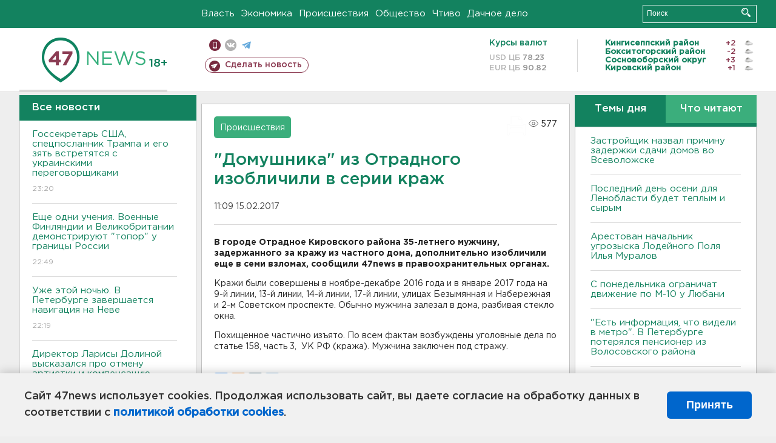

--- FILE ---
content_type: text/html; charset=UTF-8
request_url: https://47news.ru/articles/116405/
body_size: 17581
content:
<!DOCTYPE html>
<html xmlns="http://www.w3.org/1999/xhtml" prefix="og: http://ogp.me/ns#" lang="ru">
<head>
    <meta charset="UTF-8">
    <title>"Домушника" из Отрадного изобличили в серии краж -- 15 февраля 2017 &#8250; Статьи &#8250;  47новостей из Ленинградской области</title>
    <meta name="viewport" content="width=device-width, initial-scale=1">
    <meta name="keywords" content="Ленинградская область, 47 новостей из Ленинградской области, власть, политика, бизнес, производство, общество, ЧП, происшествия, криминал, коммуникации, граница, среда обитания, досуг, культура, лесопромышленный комплекс, ЛПК Ленобласти, Северо-Европейский газопровод, СЕГ, Балтийская трубопроводная система, БТС, Бокситогорский район, Волосовский район, Волховский район, Всеволожский район, Выборгский район, Гатчинский район, Кингисеппский район, Киришский район, Кировский район, Лодейнопольский район, Ломоносовский район, Лужский район, Подпорожский район, Приозерский район, Сланцевский район, Сосновый Бор, Тихвинский район, Тосненский район, цитата дня, глас народа, 47News, Финляндия, Выборг, Форд-Всеволожск, ЛАЭС, Финский залив, Ладожское озеро, рыбаки на льдине">
    <meta name="description" content="Обычно мужчина залезал в дома, разбивая стекло окна.">
    <meta name="yandex-verification" content="60f81bf0b559655a">
    <meta name="yandex-verification" content="56562c0790546cc7">
    <meta name="google-site-verification" content="TFY-D1Ff-3Ecg_ZFNht2pYlTvtBeFznqqe2IVwvvYwk">
    <meta name="version" content="1.90.3">
    <meta property="og:title" content="&quot;Домушника&quot; из Отрадного изобличили в серии краж">
    <meta property="og:type" content="article" >
    <meta property="og:url" content="https://47news.ru/articles/116405/" >
    <meta property="og:image" content="https://47news.ru//frontend/images/social/og_image.png" >
    <meta property="og:site_name" content="47 Новостей Ленинградской области" >
    <meta property="og:description" content="Обычно мужчина залезал в дома, разбивая стекло окна." >
        <link rel="apple-touch-icon" href="https://47news.ru/frontend/favicon/apple-touch-icon.png">
    <link rel="apple-touch-icon" sizes="57x57" href="https://47news.ru/frontend/favicon/apple-touch-icon-57x57.png">
    <link rel="apple-touch-icon" sizes="60x60" href="https://47news.ru/frontend/favicon/apple-touch-icon-60x60.png">
    <link rel="apple-touch-icon" sizes="72x72" href="https://47news.ru/frontend/favicon/apple-touch-icon-72x72.png">
    <link rel="apple-touch-icon" sizes="76x76" href="https://47news.ru/frontend/favicon/apple-touch-icon-76x76.png">
    <link rel="apple-touch-icon" sizes="114x114" href="https://47news.ru/frontend/favicon/apple-touch-icon-114x114.png">
    <link rel="apple-touch-icon" sizes="180x180" href="https://47news.ru/frontend/favicon/apple-touch-icon-180x180.png">
    <link rel="icon" type="image/png" sizes="16x16" href="https://47news.ru/frontend/favicon/favicon-16x16.png">
    <link rel="icon" type="image/png" sizes="32x32" href="https://47news.ru/frontend/favicon/favicon-32x32.png">
    <link rel="icon" type="image/png" sizes="192x192" href="https://47news.ru/frontend/favicon/android-chrome-192x192.png">
    <link rel="manifest" href="https://47news.ru/frontend/favicon/site.webmanifest">
    <link rel="mask-icon" href="https://47news.ru/frontend/favicon/safari-pinned-tab.svg" color="#1f9c75">
    <link rel="shortcut icon" href="https://47news.ru/frontend/favicon/favicon.ico">
    <meta name="msapplication-TileColor" content="#00aba9">
    <meta name="msapplication-TileImage" content="https://47news.ru/frontend/favicon/mstile-144x144.png">
    <meta name="msapplication-config" content="https://47news.ru/frontend/favicon/browserconfig.xml">
    <meta name="theme-color" content="#ffffff">
    <script>
        var timerMainBannerId = 0;
        var fqdn = '47news.ru';
        var scheme = 'https://';
        var domain_assets = 'https://47news.ru';
    </script>
            <!-- Yandex.Metrika counter -->
    <script>
        (function(m,e,t,r,i,k,a){ m[i]=m[i]||function() { (m[i].a=m[i].a||[]).push(arguments) };
            m[i].l=1*new Date();k=e.createElement(t),a=e.getElementsByTagName(t)[0],k.async=1,k.src=r,a.parentNode.insertBefore(k,a)})
        (window, document, "script", "https://mc.yandex.ru/metrika/tag.js", "ym");
        ym(5777860, "init", {
            clickmap:true,
            trackLinks:true,
            accurateTrackBounce:true,
            webvisor:true
        });
    </script>
    <noscript><div><img src="https://mc.yandex.ru/watch/5777860" style="position:absolute; left:-9999px;" alt=""></div></noscript>
    <!-- /Yandex.Metrika counter -->
    <!-- Adfox bidding -->
<script async src="https://yandex.ru/ads/system/header-bidding.js"></script>
    <script src="/frontend/adfox/adfox_bidding_main.js"></script>
<!-- Yandex Native Ads -->
<script>window.yaContextCb = window.yaContextCb || []</script>
<script src="https://yandex.ru/ads/system/context.js" async></script>
<!-- Adfox: END -->
                <script async src="https://widget.sparrow.ru/js/embed.js" data-comment="traffic exchange network script: sparrow"></script>
    <script async src="https://cdn.tds.bid/bid.js" type="text/javascript"></script>
    <link href="/frontend/css/style.css" rel="stylesheet" type="text/css" >
    <link href="/frontend/fonts.css" rel="stylesheet" type="text/css" >
            <script src="https://47news.ru/frontend/js.jquery/jquery-1.12.4.min.js"></script>
        <script src="https://47news.ru/frontend/js.jquery/jquery.form.4.2.2.js"></script>
        <script src="https://47news.ru/frontend/js.jquery/jquery.mousewheel.js"></script>
        <script src="https://47news.ru/frontend/js.jquery/jquery.jscrollpane.min.js"></script>
        <link rel="stylesheet" href="https://47news.ru/frontend/js.jquery/jquery.jscrollpane.css" type="text/css">
        <script src="https://47news.ru/frontend/js.jquery/jquery.waitforimages.min.js"></script>
        <script src="/frontend/js.jquery/jquery.cookie.js"></script>
    <script>
        var GLOBAL_FEATURE_GREENHEAD_SCROLLABLE =  true ;
        var GLOBAL_FEATURE_BANNERHEIGHT_701 = 250;
    </script>
        <script src="/frontend/js.jquery/jquery.paginator.js?v=1.90.3"></script>
    <script src="/frontend/js/core.js?v=1.90.3"></script>
    <script src="/frontend/js/scripts.desktop.js?v=1.90.3"></script>
                    <link rel="stylesheet" href="/frontend/js.jquery/jquery.fancybox.min.css" type="text/css" >
        <script src="/frontend/js.jquery/jquery.fancybox.min.js"></script>
    <script id="greenswitcher">
        $(function(){
            $("#greenhead .district > span > a").on("click", function(){
                $("#greenhead .district .list").toggle();
            });
            $("#header, #content").on("click", function(){
                $("#greenhead .district .list").hide();
            });
        });
    </script>
</head>
<body>
<style>
    .cookie-consent {
        position: fixed;
        bottom: 0;
        left: 0;
        right: 0;
        background: #f1f1f1;
        padding: 25px 40px;
        box-shadow: 0 -2px 15px rgba(0,0,0,0.2);
        display: none;
        justify-content: space-between;
        align-items: center;
        z-index: 1000;
        min-height: 90px;
        box-sizing: border-box;
    }
    .cookie-consent-text {
        margin-right: 30px;
        font-size: 18px;
        line-height: 1.5;
        color: #333;
        flex-grow: 1;
    }
    .cookie-consent-link {
        color: #0066cc;
        text-decoration: none;
        font-weight: bold;
        white-space: nowrap;
    }
    .cookie-consent-link:hover {
        text-decoration: underline;
    }
    .cookie-consent-button {
        background: #0066cc;
        color: white;
        border: none;
        padding: 12px 24px;
        border-radius: 6px;
        cursor: pointer;
        font-size: 18px;
        font-weight: bold;
        min-width: 140px;
        transition: background 0.3s;
    }
    .cookie-consent-button:hover {
        background: #004d99;
    }
    @media (max-width: 768px) {
        .cookie-consent {
            flex-direction: column;
            padding: 20px;
            text-align: center;
        }
        .cookie-consent-text {
            margin-right: 0;
            margin-bottom: 20px;
        }
    }
</style>
<div class="cookie-consent" id="cookieConsent">
    <div class="cookie-consent-text">
        Сайт 47news использует cookies. Продолжая использовать сайт, вы даете согласие на обработку данных в соответствии с <a href="/pages/16/" class="cookie-consent-link">политикой обработки cookies</a>.
    </div>
    <button class="cookie-consent-button" id="cookieAcceptButton">Принять</button>
</div>
<script>
    document.addEventListener('DOMContentLoaded', function() {
        let cookieConsent = document.getElementById('cookieConsent');
        let acceptButton = document.getElementById('cookieAcceptButton');
        // Упрощенная проверка cookies без проблемных regexp
        function checkCookie() {
            let cookies = document.cookie.split(';');
            for(let i = 0; i < cookies.length; i++) {
                let cookie = cookies[i].trim();
                if(cookie.indexOf('cookieConsentAccepted=') === 0) {
                    return true;
                }
            }
            return false;
        }
        if(!checkCookie()) {
            console.log('consent display');
            cookieConsent.style.display = 'flex';
        }
        // Установка cookie на 6 месяцев
        function setConsentCookie() {
            let date = new Date();
            date.setMonth(date.getMonth() + 6);
            document.cookie = 'cookieConsentAccepted=true; expires=' + date.toUTCString() + '; path=/';
        }
        acceptButton.addEventListener('click', function() {
            console.log('set cookie');
            setConsentCookie();
            cookieConsent.style.display = 'none';
        });
    });
</script>
    <div
            class="abstract_banner topbanner_over_maindiv"
            data-adplace="place_701"
            data-comment="Панорама"
            style="max-height: 250px; ">
        <!--AdFox START-->
<!--47news.ru-->
<!--Площадка: 47news.ru / * / *-->
<!--Тип баннера: Панорама-->
<!--Расположение: верх страницы-->
<div id="adfox_head"></div>
<script>
    window.yaContextCb.push(()=>{
        Ya.adfoxCode.create({
            ownerId: 213964,
            containerId: 'adfox_head',
            params: {
                pp: 'g',
                ps: 'bohd',
                p2: 'fuav',
                puid1: ''
            }
        })
    })
</script>
    </div>
<div id="main">
        <div id="greenhead">
        <div class="wrapper">
                                                              <div class="menu" style="margin-left: 300px">
                <ul>
                    <li><a href="/rubrics/regime/">Власть</a></li>
                    <li><a href="/rubrics/economy/">Экономика</a></li>
                    <li><a href="/rubrics/emergency/">Происшествия</a></li>
                    <li><a href="/rubrics/society/">Общество</a></li>
                                        <li><a href="/plus/">Чтиво</a></li>                     <li><a href="/rubrics/dacha/">Дачное дело</a></li>
                                    </ul>
            </div>
            <div class="search" style="float: right">
                <form action="/search/" method="get">
                    <div class="input">
                        <input type="text" name="query" placeholder="Поиск" >
                        <button>Искать</button>
                    </div>
                </form>
            </div>
        </div>
    </div>
        <div id="header">
        <div class="wrapper">
            <div class="logo">
                <a href="/"><img src="https://47news.ru/frontend/images/logo_site.png" alt="Логотип 47 новостей"></a>
            </div>
            <div class="h18">
                <span style="vertical-align: sub; font-size: smaller">18+</span>
            </div>
            <div class="nets">
                <div class="fline">
                    <a href="https://m.47news.ru/?usemobile=1&noredir=1" class="mobile">Мобильная версия</a>
                    <a href="https://vk.com/news47rus" class="vk">вконтакте</a>
                    <a href="https://t.me/allnews47" class="tg">телеграм</a>
                                    </div>
                <div class="sline">
                    <a href="/articles/manage/" class="makenews">Сделать новость</a>
                </div>
            </div>
            <div class="currency">
                <span class="title">Курсы валют</span>
                <span class="row"><span>USD ЦБ</span> 78.23</span>
                <span class="row"><span>EUR ЦБ</span> 90.82</span>
            </div>
            <div class="weather">
                                    <ul>
                                                                                    <li>
                                    <b>Кингисеппский район</b><span class="temp">+2</span><span class="i"><img width="15" src="https://47news.ru/frontend/images/weather/27n.png" alt="" ></span>
                                </li>
                                                                                                                <li>
                                    <b>Бокситогорский район</b><span class="temp">-2</span><span class="i"><img width="15" src="https://47news.ru/frontend/images/weather/30n.png" alt="" ></span>
                                </li>
                                                                                                                <li>
                                    <b>Сосновоборский округ</b><span class="temp">+3</span><span class="i"><img width="15" src="https://47news.ru/frontend/images/weather/27n.png" alt="" ></span>
                                </li>
                                                                                                                <li>
                                    <b>Кировский район</b><span class="temp">+1</span><span class="i"><img width="15" src="https://47news.ru/frontend/images/weather/27n.png" alt="" ></span>
                                </li>
                                                                                                                                                                                                                                                                                                                                                                                                                                                                                                                                                                                                                                                                                                                                                                                                                                                                                    </ul>
                            </div>
            <div class="clearfix"></div>
        </div>
    </div>
    <div id="content">
        <div class="wrapper">
                                    <div id="leftcol">
                                <a href="/articles/"><h3 class="ghead">Все новости</h3></a>
                <ul class="newslist verticalscrollplace">
                    		<li>
		<a href="/articles/279340/">
							Госсекретарь США, спецпосланник Трампа и его зять встретятся с украинскими переговорщиками
									<span class="cdate">
				23:20
											</span>
		</a>
	</li>
		<li>
		<a href="/articles/279339/">
							Еще одни учения. Военные Финляндии и Великобритании демонстрируют "топор" у границы России
									<span class="cdate">
				22:49
											</span>
		</a>
	</li>
		<li>
		<a href="/articles/279337/">
							Уже этой ночью. В Петербурге завершается навигация на Неве
									<span class="cdate">
				22:19
											</span>
		</a>
	</li>
		<li class="noborder">
		<a href="/articles/279338/">
							Директор Ларисы Долиной высказался про отмену артистки и компенсацию покупательнице квартиры
									<span class="cdate">
				21:48
											</span>
		</a>
	</li>
			    <div
            class="abstract_banner b-block"
            data-adplace="place_201"
            data-comment="201"
            style="max-height: 400px; max-width: 240px;">
        <!--AdFox START-->
<!--47news.ru-->
<!--Площадка: 47news.ru / * / *-->
<!--Тип баннера: 240х400 слева-1-->
<!--Расположение: слева-1-->
<div id="adfox_163422008296913012"></div>
<script>
    window.yaContextCb.push(()=>{
        Ya.adfoxCode.create({
            ownerId: 213964,
            containerId: 'adfox_163422008296913012',
            params: {
                pp: 'jzf',
                ps: 'bohd',
                p2: 'foxk',
                puid1: ''
            }
        })
    })
</script>
<!-- 47news - RU - Adblocking - 300x600 -->
<!-- Invocation banner code for the requested adslot -->
<div id='crt-1293304-1'>
<script type='text/javascript'>callAdblock('crt-1293304-1',1293304,300,600);</script>
</div>
    </div>
		<li>
		<a href="/articles/279336/">
							Кофе, сахар, туризм. Ленобласть заключит соглашение с одной из провинций Кубы
									<span class="cdate">
				21:18
				<span class="rep_icon"><img src="https://47news.ru/frontend/images/icons/ico_photo.png"></span>							</span>
		</a>
	</li>
		<li>
		<a href="/articles/279335/">
							На Солнце произошли пять сильных вспышек. Через три дня возможны геомагнитные волнения
									<span class="cdate">
				20:47
								<span class="rep_icon"><img src="https://47news.ru/frontend/images/icons/ico_video.png"></span>			</span>
		</a>
	</li>
		<li>
		<a href="/articles/279334/">
							<b>Застройщик назвал причину задержки сдачи домов во Всеволожске</b>
									<span class="cdate">
				20:17
											</span>
		</a>
	</li>
		<li>
		<a href="/articles/279333/">
							Премьер Польши: НАТО создавалось для защиты Запада от России
									<span class="cdate">
				19:46
											</span>
		</a>
	</li>
		<li>
		<a href="/articles/279332/">
							<b>В Леноблводоканале предупредили о работах в Выборге</b>
									<span class="cdate">
				19:16
											</span>
		</a>
	</li>
		<li>
		<a href="/articles/279331/">
							Пока в Петербурге дождливо, обитатели «Дома Тигра» под Выборгом устраивают снежные игры
									<span class="cdate">
				18:45
								<span class="rep_icon"><img src="https://47news.ru/frontend/images/icons/ico_video.png"></span>			</span>
		</a>
	</li>
		<li>
		<a href="/articles/279330/">
							Трамп закрыл воздушное пространство над Венесуэлой в соцсети
									<span class="cdate">
				18:15
											</span>
		</a>
	</li>
		<li>
		<a href="/articles/279329/">
							В Петербурге владельцу вернули обезьяну. Она успела побывать и на передержке, и в спеццентре
									<span class="cdate">
				17:44
								<span class="rep_icon"><img src="https://47news.ru/frontend/images/icons/ico_video.png"></span>			</span>
		</a>
	</li>
		<li>
		<a href="/articles/279326/">
							<b>Последний день осени для Ленобласти будет теплым и сырым</b>
									<span class="cdate">
				17:14
				<span class="rep_icon"><img src="https://47news.ru/frontend/images/icons/ico_photo.png"></span>							</span>
		</a>
	</li>
		<li>
		<a href="/articles/279328/">
							Увеличилось число жертв атаки БПЛА на Таганрог
									<span class="cdate">
				16:40
											</span>
		</a>
	</li>
		<li>
		<a href="/articles/279327/">
							Бастрыкин ждет доклад о защите прав дольщиков во Bсеволожске
									<span class="cdate">
				16:22
											</span>
		</a>
	</li>
		<li>
		<a href="/articles/279325/">
							Рабочий Виталий решил, что стать инспектором ДПС невозможно без поддельного диплома выборгского колледжа
									<span class="cdate">
				16:00
											</span>
		</a>
	</li>
		<li>
		<a href="/articles/279324/">
							<b>Арестован начальник угрозыска Лодейного Поля Илья Муралов</b>
									<span class="cdate">
				15:25
								<span class="rep_icon"><img src="https://47news.ru/frontend/images/icons/ico_video.png"></span>			</span>
		</a>
	</li>
		<li>
		<a href="/articles/279323/">
							С понедельника ограничат движение по М-10 у Любани
									<span class="cdate">
				15:12
											</span>
		</a>
	</li>
		<li>
		<a href="/articles/279322/">
							Переговорную делегацию Украины возглавил Рустем Умеров
									<span class="cdate">
				14:39
											</span>
		</a>
	</li>
		<li>
		<a href="/articles/279320/">
							<b>Заксобрание Ленобласти отказалось от развлекательного чтива</b>
									<span class="cdate">
				13:53
											</span>
		</a>
	</li>
		<li>
		<a href="/articles/279319/">
							Сто тысяч на реабилитацию. Ребенку из Бугров нужна помощь
									<span class="cdate">
				13:32
											</span>
		</a>
	</li>
		<li>
		<a href="/articles/279317/">
							Эксперт рассказал, что нельзя вернуть после "черной пятницы"
									<span class="cdate">
				12:46
											</span>
		</a>
	</li>
		<li>
		<a href="/articles/279316/">
							Дочь губернатора Мурманской области Андрея Чибиса атаковали мошенники
									<span class="cdate">
				11:45
								<span class="rep_icon"><img src="https://47news.ru/frontend/images/icons/ico_video.png"></span>			</span>
		</a>
	</li>
		<li>
		<a href="/articles/279315/">
							B Петербурге пациент скорой помощи распустил руки и избил медика
									<span class="cdate">
				11:20
											</span>
		</a>
	</li>
		<li>
		<a href="/articles/279314/">
							Финны искали нарушителя границы с Ленобластью с помощью вертолёта
									<span class="cdate">
				10:48
											</span>
		</a>
	</li>
		<li>
		<a href="/articles/279313/">
							ФСБ не дала взорвать газопровод в Подмосковье
									<span class="cdate">
				10:15
											</span>
		</a>
	</li>
		<li>
		<a href="/articles/279312/">
							Житель Мшинского поселения развивал запретный агробизнес
									<span class="cdate">
				09:50
								<span class="rep_icon"><img src="https://47news.ru/frontend/images/icons/ico_video.png"></span>			</span>
		</a>
	</li>
		<li>
		<a href="/articles/279311/">
							Полиция задержала водителя после ДТП с гибелью несовершеннолетней на "Нарве"
									<span class="cdate">
				09:20
											</span>
		</a>
	</li>
		<li>
		<a href="/articles/279310/">
							<b>На "Нарве" под автомобиль попала девочка-подросток</b>
									<span class="cdate">
				00:19
				<span class="rep_icon"><img src="https://47news.ru/frontend/images/icons/ico_photo.png"></span>							</span>
		</a>
	</li>
		<li>
		<a href="/articles/279308/">
							МРОТ в России с 2026 года составит 27 093 рубля
									<span class="cdate">
				28.11.2025
											</span>
		</a>
	</li>
		<li>
		<a href="/articles/279307/">
							Стало известно, когда Уиткофф встретится с Путиным
									<span class="cdate">
				28.11.2025
											</span>
		</a>
	</li>
		<li>
		<a href="/articles/279309/">
							<b>Два человека погибли в аварии на Московском шоссе</b>
									<span class="cdate">
				28.11.2025
				<span class="rep_icon"><img src="https://47news.ru/frontend/images/icons/ico_photo.png"></span>				<span class="rep_icon"><img src="https://47news.ru/frontend/images/icons/ico_video.png"></span>			</span>
		</a>
	</li>
		<li>
		<a href="/articles/279306/">
							«МотоПарк Мира» под Выборгом победил в международной премии Russian Event Awards
									<span class="cdate">
				28.11.2025
				<span class="rep_icon"><img src="https://47news.ru/frontend/images/icons/ico_photo.png"></span>							</span>
		</a>
	</li>
		<li>
		<a href="/articles/279305/">
							«Желать мира, но готовиться к войне». Песков об отношениях в Западом
									<span class="cdate">
				28.11.2025
											</span>
		</a>
	</li>
		<li>
		<a href="/articles/279302/">
							Вспышек на Солнце становится больше. Могут быть и мощные
									<span class="cdate">
				28.11.2025
											</span>
		</a>
	</li>
		<li>
		<a href="/articles/279304/">
							Стала известна чистая прибыль Газпрома за девять месяцев
									<span class="cdate">
				28.11.2025
											</span>
		</a>
	</li>
		<li>
		<a href="/articles/279303/">
							<b>Два человека пострадали в ДТП на "Южном полукольце"</b>
									<span class="cdate">
				28.11.2025
								<span class="rep_icon"><img src="https://47news.ru/frontend/images/icons/ico_video.png"></span>			</span>
		</a>
	</li>
		<li>
		<a href="/articles/279301/">
							"Не оторваться от воды даже на 5 сантиметров". Операция по спасению утки развернулась в Кобрино
									<span class="cdate">
				28.11.2025
								<span class="rep_icon"><img src="https://47news.ru/frontend/images/icons/ico_video.png"></span>			</span>
		</a>
	</li>
		<li>
		<a href="/articles/279300/">
							<b>Легковушка насмерть сбила пешехода на "Нарве" </b>
									<span class="cdate">
				28.11.2025
				<span class="rep_icon"><img src="https://47news.ru/frontend/images/icons/ico_photo.png"></span>							</span>
		</a>
	</li>
		<li>
		<a href="/articles/279299/">
							Финляндия ставит на стражу границы с Россией высокоточные спутники
									<span class="cdate">
				28.11.2025
											</span>
		</a>
	</li>
		<li>
		<a href="/articles/279297/">
							В России НДС увеличен до 22%. Закон подписал Путин
									<span class="cdate">
				28.11.2025
											</span>
		</a>
	</li>
		<li>
		<a href="/articles/279296/">
							Вологодская область продолжает алкоборьбу. «Наливайки» только по выходным, в подвалах не продавать
									<span class="cdate">
				28.11.2025
											</span>
		</a>
	</li>
		<li>
		<a href="/articles/279295/">
							В парке Гатчины воссоздали входные ворота XIX века. Детали печатали на 3D-принтере
									<span class="cdate">
				28.11.2025
				<span class="rep_icon"><img src="https://47news.ru/frontend/images/icons/ico_photo.png"></span>							</span>
		</a>
	</li>
		<li>
		<a href="/articles/279294/">
							В иноагенты внесли новостной портал «DOXA»*
									<span class="cdate">
				28.11.2025
											</span>
		</a>
	</li>
		<li>
		<a href="/articles/279293/">
							Художества возрастом 5 тысяч лет. В Ленобласти отреставрировали плиту из могильника в Хакасии 
									<span class="cdate">
				28.11.2025
				<span class="rep_icon"><img src="https://47news.ru/frontend/images/icons/ico_photo.png"></span>							</span>
		</a>
	</li>
		<li>
		<a href="/articles/279291/">
							Стало известно, зачем потребовались работы с перекрытиями на Ладожском мосту. Они начнутся зимой
									<span class="cdate">
				28.11.2025
											</span>
		</a>
	</li>
		<li>
		<a href="/articles/279290/">
							Эконадзор: водоем во Всеволожске мог позеленеть из-за пищевого красителя
									<span class="cdate">
				28.11.2025
				<span class="rep_icon"><img src="https://47news.ru/frontend/images/icons/ico_photo.png"></span>				<span class="rep_icon"><img src="https://47news.ru/frontend/images/icons/ico_video.png"></span>			</span>
		</a>
	</li>
		<li>
		<a href="/articles/279287/">
							В России запустили мгновенную отмену «периода охлаждения» для иностранных сим-карт
									<span class="cdate">
				28.11.2025
											</span>
		</a>
	</li>
		<li>
		<a href="/articles/279288/">
							Ленобласть хочет закончить мусорную реформу в 2027 году. Объясняем, как распланировали отходы
									<span class="cdate">
				28.11.2025
											</span>
		</a>
	</li>
		<li>
		<a href="/articles/279286/">
							<b>В Ленобласти выбрали ель-красавицу для Дворцовой площади Петербурга. Доставят скоро</b>
									<span class="cdate">
				28.11.2025
								<span class="rep_icon"><img src="https://47news.ru/frontend/images/icons/ico_video.png"></span>			</span>
		</a>
	</li>
		<li>
		<a href="/articles/279268/">
							На Кубани открыли более 70 зимних пляжей
									<span class="cdate">
				28.11.2025
											</span>
		</a>
	</li>
		<li>
		<a href="/articles/279284/">
							Прокуратура добилась зарплат для работников предприятия в Кузьмоловском. Им задолжали почти 6 миллионов
									<span class="cdate">
				28.11.2025
											</span>
		</a>
	</li>
		<li>
		<a href="/articles/279283/">
							В Петербурге на 12 лет лишили свободы фасовщика мастер-кладов. Наркотики нашли и у него дома в Мурино
									<span class="cdate">
				28.11.2025
											</span>
		</a>
	</li>
		<li>
		<a href="/articles/279282/">
							Солнце "проснулось" с мощными вспышками. Ждем бури
									<span class="cdate">
				28.11.2025
				<span class="rep_icon"><img src="https://47news.ru/frontend/images/icons/ico_photo.png"></span>				<span class="rep_icon"><img src="https://47news.ru/frontend/images/icons/ico_video.png"></span>			</span>
		</a>
	</li>
		<li>
		<a href="/articles/279281/">
							"Свалился прямо перед входом". Рабочий провалился из квартиры в частную школу в Петербурге
									<span class="cdate">
				28.11.2025
											</span>
		</a>
	</li>
		<li>
		<a href="/articles/279279/">
							<b>Синоптики рассказали о грядущей погоде в Ленобласти</b>
									<span class="cdate">
				28.11.2025
				<span class="rep_icon"><img src="https://47news.ru/frontend/images/icons/ico_photo.png"></span>							</span>
		</a>
	</li>
		<li>
		<a href="/articles/279280/">
							<b>"Есть информация, что видели в метро". В Петербурге потерялся пенсионер из Волосовского района</b>
									<span class="cdate">
				28.11.2025
				<span class="rep_icon"><img src="https://47news.ru/frontend/images/icons/ico_photo.png"></span>							</span>
		</a>
	</li>
		<li>
		<a href="/articles/279274/">
							Тепловоз насмерть сбил мужчину на станции Удельная. Он шел на красный свет
									<span class="cdate">
				28.11.2025
											</span>
		</a>
	</li>
		<li>
		<a href="/articles/279277/">
							В Ленобласти дорожники будут работать 24/7, но передышка близко
									<span class="cdate">
				28.11.2025
				<span class="rep_icon"><img src="https://47news.ru/frontend/images/icons/ico_photo.png"></span>				<span class="rep_icon"><img src="https://47news.ru/frontend/images/icons/ico_video.png"></span>			</span>
		</a>
	</li>
		<li>
		<a href="/articles/279275/">
							В Петербурге задержали поджигателя жилища художника Нельсона
									<span class="cdate">
				28.11.2025
											</span>
		</a>
	</li>
		<li>
		<a href="/articles/279276/">
							<b>Фигуранты дела Долиной получили реальные сроки</b>
									<span class="cdate">
				28.11.2025
											</span>
		</a>
	</li>
		<li>
		<a href="/articles/279270/">
							"Ведомости": Вице-губернатор Вологодской области подал в отставку после кунг-фу со стулом в отеле Петербурга
									<span class="cdate">
				28.11.2025
											</span>
		</a>
	</li>
		<li>
		<a href="/articles/279273/">
							Как Греф. Рэпер Macan отправился служить в охране правопорядка
									<span class="cdate">
				28.11.2025
				<span class="rep_icon"><img src="https://47news.ru/frontend/images/icons/ico_photo.png"></span>							</span>
		</a>
	</li>
		<li>
		<a href="/articles/279272/">
							<b>От мигрантов до музыкальной студии. Полиция вскрыла нелегальный лофт на заброшенном заводе в Петербурге</b>
									<span class="cdate">
				28.11.2025
								<span class="rep_icon"><img src="https://47news.ru/frontend/images/icons/ico_video.png"></span>			</span>
		</a>
	</li>
		<li>
		<a href="/articles/279269/">
							Россия получила от США основные параметры плана по Украине
									<span class="cdate">
				28.11.2025
											</span>
		</a>
	</li>
		<li>
		<a href="/articles/279267/">
							Кислотно-зеленая жидкость разлилась по озеру во Всеволожске. Работает Эконадзор
									<span class="cdate">
				28.11.2025
				<span class="rep_icon"><img src="https://47news.ru/frontend/images/icons/ico_photo.png"></span>							</span>
		</a>
	</li>
		<li>
		<a href="/articles/279266/">
							Мальчик из Красногорска, пострадавший из-за взрывного устройства на улице, выписан из больницы
									<span class="cdate">
				28.11.2025
											</span>
		</a>
	</li>
		<li>
		<a href="/articles/279265/">
							<b>Экс-глава администрации Всеволожского района Низовский снова не почетный - суды поставили точку</b>
									<span class="cdate">
				28.11.2025
											</span>
		</a>
	</li>
		<li>
		<a href="/articles/279264/">
							Четыре десятка медучреждений Ленобласти отремонтируют и оснастят на 3 млрд рублей
									<span class="cdate">
				28.11.2025
											</span>
		</a>
	</li>
		<li>
		<a href="/articles/279262/">
							<b>Обрушение в Южно-Сахалинске: четверо в больнице, еще троих ищут под завалами</b>
									<span class="cdate">
				28.11.2025
				<span class="rep_icon"><img src="https://47news.ru/frontend/images/icons/ico_photo.png"></span>							</span>
		</a>
	</li>
		<li>
		<a href="/articles/279263/">
							В ДТП у детского лагеря в Выборгском районе Ленобласти пострадал человек
									<span class="cdate">
				28.11.2025
											</span>
		</a>
	</li>
		<li>
		<a href="/articles/279261/">
							Курьер "избил" лифт в Кудрово
									<span class="cdate">
				28.11.2025
				<span class="rep_icon"><img src="https://47news.ru/frontend/images/icons/ico_photo.png"></span>				<span class="rep_icon"><img src="https://47news.ru/frontend/images/icons/ico_video.png"></span>			</span>
		</a>
	</li>
		<li>
		<a href="/articles/279259/">
							К главе офиса Зеленского пришли с обысками
									<span class="cdate">
				28.11.2025
											</span>
		</a>
	</li>
		<li>
		<a href="/articles/279258/">
							Загоревшийся электросамокат выгнал на улицу жильцов дома в Кудрово
									<span class="cdate">
				28.11.2025
				<span class="rep_icon"><img src="https://47news.ru/frontend/images/icons/ico_photo.png"></span>							</span>
		</a>
	</li>
		<li>
		<a href="/articles/279257/">
							В Буграх ночью вспыхнула немецкая иномарка
									<span class="cdate">
				28.11.2025
				<span class="rep_icon"><img src="https://47news.ru/frontend/images/icons/ico_photo.png"></span>							</span>
		</a>
	</li>
		<li>
		<a href="/articles/279256/">
							<b>Залившего перцовкой женщину с детьми задержали в Петербурге</b>
									<span class="cdate">
				28.11.2025
											</span>
		</a>
	</li>
		<li>
		<a href="/articles/279255/">
							Серийного велосипедного вора поймали в Выборге
									<span class="cdate">
				28.11.2025
											</span>
		</a>
	</li>
		<li>
		<a href="/articles/279254/">
							<b>СМИ: Венгерский премьер Орбан прилетит к Путину обсудить Украину и поставки энергоресурсов</b>
									<span class="cdate">
				28.11.2025
											</span>
		</a>
	</li>
		<li>
		<a href="/articles/279253/">
							Белок или желток. Минздрав объяснил, что полезнее для завтрака
									<span class="cdate">
				27.11.2025
											</span>
		</a>
	</li>
		<li>
		<a href="/articles/279252/">
							Бездоговорное потребление оставило коттеджный поселок Изумрудные Горки частично без света
									<span class="cdate">
				27.11.2025
											</span>
		</a>
	</li>
		<li>
		<a href="/articles/279251/">
							В канун Рождества в самолете "Москва - Новосибирск" сыграет оркестр. Все ради благотворительности
									<span class="cdate">
				27.11.2025
											</span>
		</a>
	</li>
		<li>
		<a href="/articles/279250/">
							Россия и Саудовская Аравия выходят на взаимный безвиз
									<span class="cdate">
				27.11.2025
											</span>
		</a>
	</li>
		<li>
		<a href="/articles/279249/">
							Диабет, дефицит белка или плохое настроение? Кардиолог рассказала, почему тянет на сладкое
									<span class="cdate">
				27.11.2025
											</span>
		</a>
	</li>
		<li>
		<a href="/articles/279248/">
							Ленобласть – на втором месте в России по социальному бизнесу
									<span class="cdate">
				27.11.2025
											</span>
		</a>
	</li>
		<li>
		<a href="/articles/279247/">
							КС разрешил изымать жилье у родственников коррупционеров. Даже если оно единственное
									<span class="cdate">
				27.11.2025
											</span>
		</a>
	</li>
		<li>
		<a href="/articles/279245/">
							В Новом Девяткино может появиться колледж, а в Кудрово ждут школу в 2028 году
									<span class="cdate">
				27.11.2025
											</span>
		</a>
	</li>
		<li>
		<a href="/articles/279246/">
							Суд в Подмосковье пересмотрел приговор иностранцу, который забил инвалида до смерти. Изначально ему дали год условно
									<span class="cdate">
				27.11.2025
											</span>
		</a>
	</li>
		<li>
		<a href="/articles/279244/">
							Горох, овес, пшено. Чем правильно кормить птиц зимой
									<span class="cdate">
				27.11.2025
											</span>
		</a>
	</li>
		<li>
		<a href="/articles/279243/">
							Школа в Назии уходит на капремонт за 240 миллионов. Детей отправят учиться в детсад и школу-интернат
									<span class="cdate">
				27.11.2025
											</span>
		</a>
	</li>
		<li>
		<a href="/articles/279242/">
							Нет намерений нападать на Европу. Какие еще заявления сделал Владимир Путин
									<span class="cdate">
				27.11.2025
											</span>
		</a>
	</li>
		<li>
		<a href="/articles/279241/">
							В Ленобласти только 7% жителей могут накопить на первый взнос по ипотеке за два года
									<span class="cdate">
				27.11.2025
											</span>
		</a>
	</li>
		<li>
		<a href="/articles/279240/">
							Отец из Кингисеппа пустил дочь жить в своей квартире под напором приставов
									<span class="cdate">
				27.11.2025
											</span>
		</a>
	</li>
		<li>
		<a href="/articles/279239/">
							15 тысяч на двоих. Куда и за сколько можно съездить зимой отдохнуть в России
									<span class="cdate">
				27.11.2025
											</span>
		</a>
	</li>
		<li>
		<a href="/articles/279226/">
							Академик РАН рассказал, от чего на 40% зависит, сколько вы проживете
									<span class="cdate">
				27.11.2025
											</span>
		</a>
	</li>
		<li>
		<a href="/articles/279238/">
							<b>Суд арестовал начальника Морозовского лесничества и его коммерческого партнёра по делу об ущербе на миллиард</b>
									<span class="cdate">
				27.11.2025
				<span class="rep_icon"><img src="https://47news.ru/frontend/images/icons/ico_photo.png"></span>				<span class="rep_icon"><img src="https://47news.ru/frontend/images/icons/ico_video.png"></span>			</span>
		</a>
	</li>
		<li>
		<a href="/articles/279237/">
							Переговоры с США и мирное соглашение. О чем заявил Путин на пресс-конференции в Киргизии
									<span class="cdate">
				27.11.2025
											</span>
		</a>
	</li>
		<li>
		<a href="/articles/279236/">
							<b>Стало известно, когда 30 тысячам жителей Кудрово вернутся горячая вода и тепло</b>
									<span class="cdate">
				27.11.2025
											</span>
		</a>
	</li>
		<li>
		<a href="/articles/279217/">
							<b>Янино добавят 10 тысяч жителей</b>
									<span class="cdate">
				27.11.2025
				<span class="rep_icon"><img src="https://47news.ru/frontend/images/icons/ico_photo.png"></span>							</span>
		</a>
	</li>
		<li>
		<a href="/articles/279235/">
							Как идут противоаварийные работы в крепости "Корела"
									<span class="cdate">
				27.11.2025
				<span class="rep_icon"><img src="https://47news.ru/frontend/images/icons/ico_photo.png"></span>							</span>
		</a>
	</li>
		<li>
		<a href="/articles/279234/">
							Пожар у художника Нельсона в Петербурге признан поджогом. Его подвал полыхал ночью
									<span class="cdate">
				27.11.2025
				<span class="rep_icon"><img src="https://47news.ru/frontend/images/icons/ico_photo.png"></span>							</span>
		</a>
	</li>
                </ul>
                <a href="/articles/"><h3 class="ghead">Все новости</h3></a>
            </div>
            <div class="centercol">
                                                    <div class="middlecol">
                            <div
            class="abstract_banner m14 b-block"
            data-adplace="place_404"
            data-comment="404"
            style=" ">
        <!--AdFox START-->
<!--47news.ru-->
<!--Площадка: 47news.ru / * / *-->
<!--Тип баннера: 608х100 страницы шапки-->
<!--Расположение: <верх страницы>-->
<div id="adfox_150421594263481305"></div>
<script>
window.yaContextCb.push(()=>{
    window.Ya.adfoxCode.create({
        ownerId: 213964,
        containerId: 'adfox_150421594263481305',
        params: {
            pp: 'g',
            ps: 'bohd',
            p2: 'frqd'
        }
    })
});
</script>
    </div>
                                                				<div class="centerblock m20">
		<div class="article-full" id="the_article">
			<script type="application/ld+json">{"@context":"https://schema.org","@type":"NewsArticle","headline":"\"Домушника\" из Отрадного изобличили в серии краж","description":"Обычно мужчина залезал в дома, разбивая стекло окна.","mainEntityOfPage":{"@type":"WebPage","@id":"https://47news.ru/articles/116405/"},"dateModified":"2017-02-15T11:09:00+03:00","datePublished":"2017-02-15T11:09:00+03:00","publisher":{"@type":"Organization","name":"47news.ru","logo":{"@type":"ImageObject","url":"https://47news.ru/frontend/images/logo_site.png","height":74,"width":171}}}</script>
						<div class="article-head line">
				<div class="fl">
																		<span class="rubric"><a href="/rubrics/emergency/">Происшествия</a></span>
															</div>
												<div style="float: right; display: inline-block">
					<a href="/articles:print/116405/" rel="nofollow" style="display: inline-block">
						<img class="icon-printer-hover-display" src="/frontend/images/icons/printer-icon.svg" width="32" height="32" alt="">
					</a>
					<span id="article_nviews_wrapper" style="display: none; font-size: 14px">
						<svg width="16" height="16" viewBox="0 0 24 24" fill="none"><path d="M12 19C7.10988 19 3.52823 16.581 1 11.4946C3.52823 6.41901 7.10988 4 12 4C16.8901 4 20.4718 6.41901 23 11.5054C20.4718 16.581 16.8901 19 12 19Z" stroke="currentColor" stroke-linecap="round" stroke-linejoin="round"></path><circle cx="12.0938" cy="11.5" r="3.5" stroke="currentColor" stroke-linecap="round" stroke-linejoin="round"></circle></svg>
						<span id="article_nviews_data" style="vertical-align: top" title="Всего: 576, за сутки: 0, сегодня: 0">576</span>
					</span>
				</div>
								<div class="clearfix-both"></div>
				<h1>"Домушника" из Отрадного изобличили в серии краж</h1>
				<span class="cdate">11:09 15.02.2017</span>
											</div>
			<div class="article-text">
				<p><strong>В городе Отрадное Кировского района 35-летнего мужчину, задержанного за кражу из частного дома, дополнительно изобличили еще в семи взломах, сообщили 47news в правоохранительных органах.</strong></p>
<p>Кражи были совершены в ноябре-декабре 2016 года и в январе 2017 года на 9-й линии, 13-й линии, 14-й линии, 17-й линии, улицах Безымянная и Набережная и 2-м Советском проспекте. Обычно мужчина залезал в дома, разбивая стекло окна.</p>
<p>Похищенное частично изъято. По всем фактам возбуждены уголовные дела по статье 158, часть 3,  УК РФ (кража). Мужчина заключен под стражу.</p>
			</div>
			<div class="clearfix"></div>
			<div class="social">
    <script src="https://yastatic.net/es5-shims/0.0.2/es5-shims.min.js"></script>
    <script src="https://yastatic.net/share2/share.js"></script>
    <div class="ya-share2" data-curtain data-services="vkontakte,odnoklassniki,lj,telegram"></div> </div>
			<div class="clearfix-both"></div>
			<p class="text-after-article text-after-article-mobile">
				Чтобы первыми узнавать о главных событиях в Ленинградской области - подписывайтесь на <a href="https://telegram.me/allnews47" rel="nofollow" target="_blank">канал 47news в Telegram</a>
							</p>
							<div class="article-hint">
					Увидели опечатку? Сообщите через форму <a href="/articles/manage/?type=error&article=116405">обратной связи</a>.
				</div>
					</div>
	</div>
	    <div
            class="abstract_banner m20 b-block"
            data-adplace="place_501"
            data-comment="501"
            style=" ">
        <!--AdFox START-->
<!--47news.ru-->
<!--Площадка: 47news.ru / все страницы сайта / 608х300 над комментариями-->
<!--Категория: <не задана>-->
<!--Тип баннера: 608х300 над комментариями-->
<div id="adfox_152648188356744851"></div>
<script>
window.yaContextCb.push(()=>{
    window.Ya.adfoxCode.create({
        ownerId: 213964,
        containerId: 'adfox_152648188356744851',
        params: {
            p1: 'bxkzu',
            p2: 'fqcz',
            puid1: ''
        }
    })
});
</script>
<!-- 47news - RU - Adblocking - 600x300 -->
<!-- Invocation banner code for the requested adslot -->
<div id='crt-1293305'>
	<script type='text/javascript'>callAdblock('crt-1293305',1293305,600,300);</script>
</div>
    </div>
							    <!-- Traffic exchange network widget: sparrow -->
    <script data-key="985aa1446eb4cea7337698995d7b45d1" data-comment="sparrow recommendation widget (desktop)">
        (function(w, a) {
            (w[a] = w[a] || []).push( {
                'script_key': '985aa1446eb4cea7337698995d7b45d1',
                'settings': {
                    'sid': 54801
                }
            });
            if(window['_Sparrow_embed']) {
                window['_Sparrow_embed'].initWidgets();
            }
        })(window, '_sparrow_widgets');
    </script>
<!-- Traffic exchange network widget: end -->
        <div id="pvw-id" data-comment="TDS recommendation widget (desktop)">
        <script>
            if (window.defineRecWidget){
                window.defineRecWidget({
                    containerId: "pvw-id",
                    plId: "6167",
                    prId: "6167-76",
                    product: "wpvw",
                })
            }else{
                window.recWait = window.recWait || [];
                window.recWait.push({
                    containerId: "pvw-id",
                    plId: "6167",
                    prId: "6167-76",
                    product: "wpvw",
                })
            }
        </script>
    </div>
		<!-- Yandex Native Ads C-A-63504-25 -->
<div id="id-C-A-63504-25" data-comment="yandex recomendations"></div>
<script>
    window.yaContextCb.push(()=>{
        Ya.Context.AdvManager.renderWidget({
            renderTo: 'id-C-A-63504-25',
            blockId: 'C-A-63504-25'
        })
    });
</script>
<!-- end: Yandex Native Ads C-A-63504-25 -->
	    <script>
    document.addEventListener('DOMContentLoaded', function() {
        const today = new Date().toJSON().slice(0,10).replace(/-/g,''); // ГГГГММДД
        const item_id = 116405;
        const item_type = 'article';
        const cookie_name = 'article[116405]';
        let is_visited = localStorage.getItem(cookie_name);
        let show_nviews_eye =  true ;
        if (is_visited !== today) {
            is_visited = null;
        }
        // Создаем данные для отправки
        const formData = new FormData();
        formData.append('id', item_id);
        formData.append('item_type', item_type);
        formData.append('cookie_name', cookie_name);
        formData.append('is_visited', (is_visited === null) ? 0 : 1);
        // Выполняем запрос
        fetch('/who/collect/', {
            method: 'POST',
            /* этот заголовок нужен потому что в index.php обработчик определяется по заголовку */
            headers: {
                'X-Requested-With': 'XMLHttpRequest'
            },
            body: formData
        })
            .then(response => {
                if (!response.ok) {
                    throw new Error(`HTTP error! status: ${ response.status }`);
                }
                return response.json();
            })
            .then(response => {
                if (response.status === 'install') {
                    localStorage.setItem(cookie_name, today);
                    console.log('First unique visit, localStorage value installed');
                } else if (response.status === 'visit') {
                    console.log('Non-unique visit, tracked');
                } else {
                    console.log('Error, response is: ', response);
                }
                // обновление глазика
                if (show_nviews_eye && response.nviews) {
                    const articleNviewsData = document.getElementById('article_nviews_data');
                    if (articleNviewsData) {
                        articleNviewsData.textContent = response.nviews;
                        articleNviewsData.setAttribute('title', `Всего: ${ response.nviews }, за сутки: ${ response.nviews_day }, сегодня: ${ response.nviews_today }`);
                    }
                    const articleNviewsWrapper = document.getElementById('article_nviews_wrapper');
                    if (articleNviewsWrapper) {
                        articleNviewsWrapper.style.display = 'inline-block';
                    }
                }
            })
            .catch(error => {
                console.error('Error fetching data:', error);
            });
    });
</script>
                            <div
            class="abstract_banner m20 b-block"
            data-adplace="place_403"
            data-comment="403"
            style=" ">
        <!--AdFox START-->
<!--47news.ru-->
<!--Площадка: 47news.ru / * / *-->
<!--Тип баннера: Перетяжка 100%-->
<!--Расположение: <низ страницы>-->
<div id="adfox_149191617258147182"></div>
<script>
window.yaContextCb.push(()=>{
    window.Ya.adfoxCode.create({
        ownerId: 213964,
        containerId: 'adfox_149191617258147182',
        params: {
            pp: 'i',
            ps: 'bohd',
            p2: 'y'
        }
    })
});
</script>
<!-- 47news - RU - Adblocking - 600x300 -->
<!-- Invocation banner code for the requested adslot -->
<div id='crt-1293305-1'>
	<script type='text/javascript'>callAdblock('crt-1293305-1',1293305,600,300);</script>
</div>
    </div>
                    </div>
                    <div class="rightcol">
                        <section>
                            <div class="greenswitcher">
    <div class="greenswitch">
        <ul>
            <li class="selected"><a href="javascript:void(0);" data-rel="themes-list">Темы дня</a></li>
            <li><a href="javascript:void(0);" data-rel="read-list">Что читают</a></li>
        </ul>
    </div>
    <ul class="themes-list" id="gswitcher">
                    <li><a href="/articles/279334/">Застройщик назвал причину задержки сдачи домов во Всеволожске</a></li>
                    <li><a href="/articles/279326/">Последний день осени для Ленобласти будет теплым и сырым</a></li>
                    <li><a href="/articles/279324/">Арестован начальник угрозыска Лодейного Поля Илья Муралов</a></li>
                    <li><a href="/articles/279323/">С понедельника ограничат движение по М-10 у Любани</a></li>
                    <li><a href="/articles/279280/">&quot;Есть информация, что видели в метро&quot;. В Петербурге потерялся пенсионер из Волосовского района</a></li>
                    <li><a href="/articles/279320/">Заксобрание Ленобласти отказалось от развлекательного чтива</a></li>
                    <li><a href="/articles/278559/">Кешбэк до Нового года. Как жители Ленобласти могут сэкономить на каждом проезде</a></li>
                    </ul>
    <ul id="themes-list" style="display: none;">
                    <li><a href="/articles/279334/">Застройщик назвал причину задержки сдачи домов во Всеволожске</a></li>
                    <li><a href="/articles/279326/">Последний день осени для Ленобласти будет теплым и сырым</a></li>
                    <li><a href="/articles/279324/">Арестован начальник угрозыска Лодейного Поля Илья Муралов</a></li>
                    <li><a href="/articles/279323/">С понедельника ограничат движение по М-10 у Любани</a></li>
                    <li><a href="/articles/279280/">&quot;Есть информация, что видели в метро&quot;. В Петербурге потерялся пенсионер из Волосовского района</a></li>
                    <li><a href="/articles/279320/">Заксобрание Ленобласти отказалось от развлекательного чтива</a></li>
                    <li><a href="/articles/278559/">Кешбэк до Нового года. Как жители Ленобласти могут сэкономить на каждом проезде</a></li>
                    </ul>
    <ul id="read-list" style="display: none;">
                    <li><a href="/articles/279289/">Эффект Долиной превращается в отмену Долиной</a></li>
                    <li><a href="/articles/279324/">Арестован начальник угрозыска Лодейного Поля Илья Муралов</a></li>
                    <li><a href="/articles/279310/">На "Нарве" под автомобиль попала девочка-подросток</a></li>
                    <li><a href="/articles/279318/">Отдал голос Дрозденко – выгнали из партии. Коммунист Звонков собрался к Зюганову развенчать миф о «фракции Лесгафта»</a></li>
                    <li><a href="/articles/279311/">Полиция задержала водителя после ДТП с гибелью несовершеннолетней на "Нарве"</a></li>
                    <li><a href="/articles/279320/">Заксобрание Ленобласти отказалось от развлекательного чтива</a></li>
                    </ul>
    <script >
        $(function() {
            $(document).on("click", ".greenswitcher .greenswitch li a", function() {
                $(".greenswitcher .greenswitch li").removeClass("selected");
                $(this).closest("li").addClass("selected");
                var id = $(this).data("rel");
                $(".greenswitcher #gswitcher").attr("class", id).html($(".greenswitcher #" + id).html());
            });
        });
    </script>
</div>
                         </section>
                            <div
            class="abstract_banner b-block"
            data-adplace="place_301"
            data-comment="301"
            style="max-height: 400px; max-width: 240px;">
        <!--AdFox START-->
<!--47news.ru-->
<!--Площадка: 47news.ru / * / *-->
<!--Тип баннера: 240х400 справа-1-->
<!--Расположение: справа-1-->
<div id="adfox_14919158986944"></div>
<script>
window.yaContextCb.push(()=>{
    window.Ya.adfoxCode.create({
        ownerId: 213964,
        containerId: 'adfox_14919158986944',
        params: {
            pp: 'jzc',
            ps: 'bohd',
            p2: 'foxg'
        }
    })
});
</script>
<!-- 47news - RU - Adblocking - 300x600 -->
<!-- Invocation banner code for the requested adslot -->
<div id='crt-1293304'>
<script type='text/javascript'>callAdblock('crt-1293304',1293304,300,600);</script>
</div>
    </div>
                            <div
            class="abstract_banner b-block"
            data-adplace="place_304"
            data-comment="304"
            style="max-height: 600px; max-width: 300px;">
        <!--AdFox START-->
<!--47news.ru-->
<!--Площадка: 47news.ru / * / *-->
<!--Тип баннера: 240х400 справа-2-->
<!--Расположение: справа-2-->
<div id="adfox_side2"></div>
<script>
window.yaContextCb.push(()=>{
    window.Ya.adfoxCode.create({
        ownerId: 213964,
        containerId: 'adfox_side2',
        params: {
            pp: 'jzd',
            ps: 'bohd',
            p2: 'foxi'
        }
    })
});
</script>
    </div>
                            <div
            class="abstract_banner b-block"
            data-adplace="place_302"
            data-comment="302"
            style="max-height: 600px; max-width: 300px;">
        <!--AdFox START-->
<!--47news.ru-->
<!--Площадка: 47news.ru / * / *-->
<!--Тип баннера: 240х400 справа-3-->
<!--Расположение: справа-3-->
<div id="adfox_163421933128067989"></div>
<script>
    window.yaContextCb.push(()=>{
        Ya.adfoxCode.create({
            ownerId: 213964,
            containerId: 'adfox_163421933128067989',
            params: {
                pp: 'jze',
                ps: 'bohd',
                p2: 'foxj',
                puid1: ''
            }
        })
    })
</script>
    </div>
                            <div
            class="abstract_banner b-block"
            data-adplace="place_303"
            data-comment="303"
            style=" ">
        <!--AdFox START-->
<!--47news.ru-->
<!--Площадка: 47news.ru / * / *-->
<!--Тип баннера: 240х400 справа-4-->
<!--Расположение: справа-4-->
<div id="adfox_149450186814379028"></div>
<script>
    window.yaContextCb.push(()=>{
        Ya.adfoxCode.create({
            ownerId: 213964,
            containerId: 'adfox_149450186814379028',
            params: {
                pp: 'bteq',
                ps: 'bohd',
                p2: 'hjpr',
                puid1: ''
            }
        })
    })
</script>
    </div>
                    </div>
                    <div class="clearfix"></div>
                            </div>
        </div>
    </div>
    <div id="footer">
        <div class="wrapper">
            <div class="content" style="margin-left: 150px">
                <div class="b">
                    <ul class="links">
                        <li>
                            <a href="/pages/1/">О сайте</a>
                        </li>
                        <li>
                            <a href="/pages/3/">Контакты</a>
                        </li>
                        <li class="last">
                            <a href="/pages/2/">Реклама</a>
                        </li>
                        <li style="display: block"><br></li>
                        <li>
                            <a href="/pages/8/">Политика конфиденциальности</a>
                        </li>
                        <li>
                            <a href="/pages/11/">Политика обработки персональных данных</a>
                        </li>
                        <li>
                            <a href="/pages/16/">Политика использования cookie-файлов</a>
                        </li>
                    </ul>
                    <div class="cnt">
                            <!--LiveInternet counter-->
    <script>
        new Image().src = "//counter.yadro.ru/hit?r"+
            escape(document.referrer)+((typeof(screen)=="undefined")?"":
                ";s"+screen.width+"*"+screen.height+"*"+(screen.colorDepth?
                    screen.colorDepth:screen.pixelDepth))+";u"+escape(document.URL)+
            ";h"+escape(document.title.substring(0,150))+";"+Math.random();</script>
    <!--/LiveInternet-->
    <!--LiveInternet logo-->
    <a href="//www.liveinternet.ru/click" target="_blank"><img src="//counter.yadro.ru/logo?44.3" title="LiveInternet" alt="" border="0" width="31" height="31"></a>
    <!--/LiveInternet-->
    <!-- Rating@Mail.ru counter -->
    <script>
        var _tmr = window._tmr || (window._tmr = []);
        _tmr.push({ id: "1058438", type: "pageView", start: (new Date()).getTime() });
        (function (d, w, id) {
            if (d.getElementById(id)) return;
            var ts = d.createElement("script"); ts.type = "text/javascript"; ts.async = true; ts.id = id;
            ts.src = "https://top-fwz1.mail.ru/js/code.js";
            var f = function () { var s = d.getElementsByTagName("script")[0]; s.parentNode.insertBefore(ts, s); };
            if (w.opera == "[object Opera]") { d.addEventListener("DOMContentLoaded", f, false); } else { f(); }
        })(document, window, "topmailru-code");
    </script>
    <noscript><div><img src="https://top-fwz1.mail.ru/counter?id=1058438;js=na" style="border:0;position:absolute;left:-9999px;" alt="Top.Mail.Ru"></div></noscript>
    <!-- //Rating@Mail.ru counter -->
    <!-- Rating@Mail.ru logo -->
    <a href="https://top.mail.ru/jump?from=1058438"><img src="https://top-fwz1.mail.ru/counter?id=1058438;t=487;l=1" style="border:0;" height="31" width="88" alt="Top.Mail.Ru"></a>
    <!-- //Rating@Mail.ru logo -->
    <!-- Top100 (Kraken) Widget -->
    <span id="top100_widget"></span>
    <!-- END Top100 (Kraken) Widget -->
    <!-- Top100 (Kraken) Counter -->
    <script>
        (function (w, d, c) {
            (w[c] = w[c] || []).push(function() { var options = { project: 895050, element: 'top100_widget', }; try { w.top100Counter = new top100(options); } catch(e) { } });
            var n = d.getElementsByTagName("script")[0], s = d.createElement("script"), f = function () { n.parentNode.insertBefore(s, n); };
            s.type = "text/javascript"; s.async = true; s.src = (d.location.protocol == "https:" ? "https:" : "http:") + "//st.top100.ru/top100/top100.js";
            if (w.opera == "[object Opera]") { d.addEventListener("DOMContentLoaded", f, false); } else { f(); }
        })(window, document, "_top100q");
    </script>
    <noscript>
        <img src="//counter.rambler.ru/top100.cnt?pid=895050" alt="Топ-100">
    </noscript>
    <!-- END Top100 (Kraken) Counter -->
                    </div>
                    <div class="f-menu">
                        <ul>
                            <li><a class="f18">Вконтакте</a></li>
                            <li><a target="_blank" href="https://vk.com/news47rus" class="vk">Вконтакте</a></li>
                            <li><a target="_blank" href="https://t.me/allnews47" class="tg">Telegram</a></li>
                        </ul>
                        <div class="clearfix"></div>
                    </div>
                </div>
                <div class="rtext" >
                    &copy;&#160;<a href="https://47news.ru">47 новостей (47 news)</a> 2005&mdash;2025&nbsp;г.<br >
                    Свидетельство о регистрации СМИ <nobr>Эл № ФС 77-39848</nobr>, выдано Федеральной службой по надзору в сфере связи, информационных технологий и массовых коммуникаций (Роскомнадзор) от <nobr>18 мая 2010г.</nobr><br >
                    <span>При использовании материалов гиперссылка обязательна.<br ></span>
                </div>
                <div class="clearfix"></div>
                <div class="text"><br>
                    47news.ru — независимое интернет-издание, направленное на всестороннее освещение политической и общественной жизни в Ленинградской области, экономической и инвестиционной активности в регионе.
                    Создатели рассчитывают, что «47 новостей» станет популярной и конструктивной площадкой для свободного обсуждения событий, которые происходят в 47-м регионе России.                 </div>
                <div class="clearfix"></div>
            </div>
        </div>
    </div>
</div>
<button id="scroll_up_button" title="Наверх"></button>
</body>
</html>
<!-- Consumed memory: 0 bytes, SQL query count: 7, SQL time 0.000588 sec, Total time: 0 sec. -->


--- FILE ---
content_type: text/html; charset=UTF-8
request_url: https://47news.ru/who/collect/
body_size: 218
content:
{"status":"install","message":"","id":"116405","unique":0,"recordVisitInMemoryCache":true,"updateArticleStats":true,"nviews":577,"nviews_day":0,"nviews_today":0,"recordVisitUnique":true}